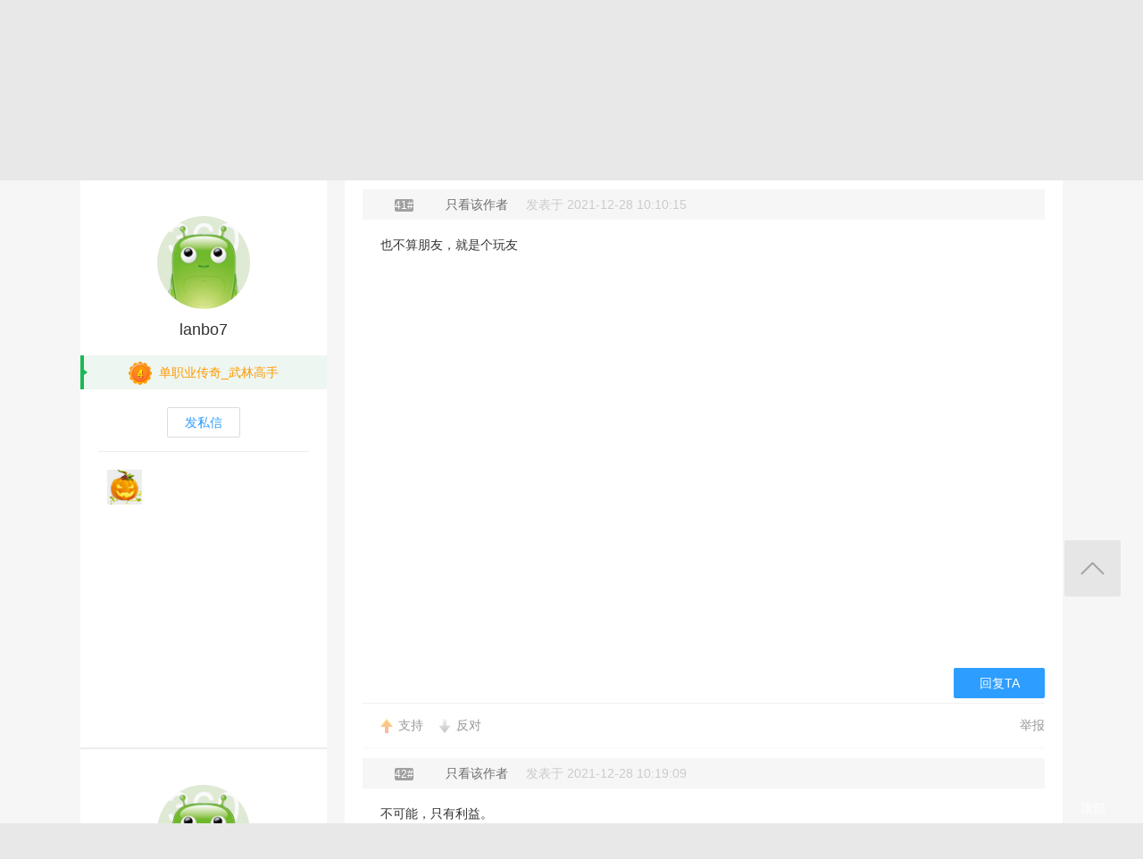

--- FILE ---
content_type: text/html; charset=utf-8
request_url: http://bbs.360game.360.cn/forum.php?mod=viewthread&tid=508644&page=5
body_size: 14276
content:

<!DOCTYPE html PUBLIC "-//W3C//DTD XHTML 1.0 Transitional//EN" "http://www.w3.org/TR/xhtml1/DTD/xhtml1-transitional.dtd">
<html xmlns="http://www.w3.org/1999/xhtml">
<head>
<meta http-equiv="Content-Type" content="text/html; charset=utf-8" />
<title>【话题结束】你通过游戏交到过“朋友”吗? - 第5页 - 玩家交流 － 热血战歌之创世官方论坛 -  360游戏论坛 </title>
<link href="http://bbs.360game.360.cn/forum.php?mod=viewthread&tid=508644" rel="canonical" />
<meta name="keywords" content="【话题结束】你通过游戏交到过“朋友”吗?" />
<meta name="description" content=" 【话题结束】你通过游戏交到过“朋友”吗? ,360游戏论坛" />
<meta name="author" content="Discuz! Team and Comsenz UI Team" />
<meta name="copyright" content="2001-2013 Comsenz Inc." />
<meta name="MSSmartTagsPreventParsing" content="True" />
<meta http-equiv="MSThemeCompatible" content="Yes" />
<base href="http://bbs.360game.360.cn/" />
    <link rel="stylesheet" type="text/css" href="data/xbox/cache/style_1_common.css?V4A" /><link rel="stylesheet" type="text/css" href="data/xbox/cache/style_1_bg.css?V4A" /><link rel="stylesheet" type="text/css" href="data/xbox/cache/style_1_forum_viewthread.css?V4A" />    <meta name="application-name" content="360游戏论坛" />
<meta name="msapplication-tooltip" content="360游戏论坛" />
<meta name="msapplication-task" content="name=论坛;action-uri=http://bbs.360game.360.cn/forum.php;icon-uri=http://bbs.360game.360.cn/static/image/common/bbs.ico" />
<link rel="archives" title="360游戏论坛" href="http://bbs.360game.360.cn/archiver/" />

    <link rel="stylesheet" type="text/css" href="http://s5.yx-s.com/!e28f1bfa/style.css" />
    <link rel="stylesheet" type="text/css" href="http://s7.qhres2.com/static/3937f4a009c16fd7.css" />
        <script type="text/javascript">var STYLEID = '1', STATICURL = 'static/', IMGDIR = 'static/image/common', VERHASH = 'V4A', charset = 'utf-8', discuz_uid = '0', cookiepre = 'gamebbs_2132_', cookiedomain = '', cookiepath = '/', showusercard = '1', attackevasive = '0', disallowfloat = 'newthread', creditnotice = '1|威望|,2|积分|', defaultstyle = '', REPORTURL = 'aHR0cDovL2Jicy4zNjBnYW1lLjM2MC5jbi9mb3J1bS5waHA/bW9kPXZpZXd0aHJlYWQmdGlkPTUwODY0NCZwYWdlPTU=', SITEURL = 'http://bbs.360game.360.cn/', JSPATH = 'static/js/', DYNAMICURL = '';</script>

    <script src="http://s8.yx-s.com/!58b63dd3/static/js/common.js" type="text/javascript"></script>
    <script src="http://s8.yx-s.com/!58b63dd3/static/js/jquery.js" type="text/javascript" type="text/javascript"></script>
    <script src="http://s5.qhres2.com/!4fd2f078/handlebars.min.js" type="text/javascript" type="text/javascript"></script>
    <script src="http://s6.yx-s.com/!2055be73/slider.js" type="text/javascript"></script>
<script src="http://s8.yx-s.com/!58b63dd3/static/js/forum.js" type="text/javascript"></script>

</head>

<body id="nv_forum" class="pg_viewthread" onkeydown="if(event.keyCode==27) return false;">
<div id="append_parent"></div><div id="ajaxwaitid"></div>
<div id="toptb" class="cl">
<div class="wp">
<div class="z">                    <!--<a href="javascript:;"  onclick="setHomepage('http://bbs.360game.360.cn/');">设为首页</a>-->                    <!--<a href="http://bbs.360game.360.cn/"  onclick="addFavorite(this.href, '360游戏论坛');return false;">收藏本站</a>--></div>
<div class="y">
<!--a id="switchblind" href="javascript:;" onclick="toggleBlind(this)" title="开启辅助访问" class="switchblind">开启辅助访问</a-->
<!--a href="javascript:;" id="switchwidth" onclick="widthauto(this)" title="切换到窄版" class="switchwidth">切换到窄版</a-->
                    </div>
</div>
</div>

        <ul id="myprompt_menu" class="p_pop" style="display: none;" onmousemove="showMenu({'ctrlid':'myprompt'});">
       </ul>

<div id="sslct_menu" class="cl p_pop" style="display: none;">
<span class="sslct_btn" onclick="extstyle('')" title="默认"><i></i></span><span class="sslct_btn" onclick="extstyle('./template/xboxbbs/style/t5')" title="蓝"><i style='background:#0053B9'></i></span>
<span class="sslct_btn" onclick="extstyle('./template/xboxbbs/style/t3')" title="橙"><i style='background:#FE9500'></i></span>
<span class="sslct_btn" onclick="extstyle('./template/xboxbbs/style/t1')" title="红"><i style='background:#BA350F'></i></span>
<span class="sslct_btn" onclick="extstyle('./template/xboxbbs/style/t2')" title="青"><i style='background:#429296'></i></span>
<span class="sslct_btn" onclick="extstyle('./template/xboxbbs/style/t4')" title="紫"><i style='background:#9934B7'></i></span>
</div>
<ul id="myitem_menu" class="p_pop" style="display: none;">
<li><a href="http://bbs.360game.360.cn/forum.php?mod=guide&amp;view=my">帖子</a></li>
<li><a href="http://bbs.360game.360.cn/home.php?mod=space&amp;do=favorite&amp;view=me">收藏</a></li>
<li><a href="http://bbs.360game.360.cn/home.php?mod=space&amp;do=friend">好友</a></li>
</ul><div id="qmenu_menu" class="p_pop blk" style="display: none;">
<div class="ptm pbw hm">
请 <a href="javascript:;" class="xi2" onclick="lsSubmit()"><strong>登录</strong></a> 后使用快捷导航<br />没有帐号？<a href="member.php?mod=register.php" class="xi2 xw1">注册</a>
</div>
<div id="fjump_menu" class="btda"></div></div>        <!--header-->
        <!--
        <div class="s_header">
            <div class="s_main">
                <p class="loc">
                    <a href="http://360game.360.cn" target="_blank" class="home">游戏大厅首页</a>
                </p>
            </div>
        </div>
        -->
        <!--header结束-->
        <!--导航-->
        <div class="s_menu">
            <div class="s_main clearfix" style="position:relative;">
                <a target="_blank" class="logo">360游戏中心论坛</a>
                <div class="nav clearfix">
                    <a href="http://bbs.360game.360.cn" target="_blank" data-bk="xbox-bbs-index" class="abb_btn ">论坛首页 </a>
                    <span class="m_b cur">
                        <a href="javascript:;" class="abb_btn">版块</a>
                            <div class="bor yxList clearfix all_forums" data-bk="xbox-bbs-bk">
        <p class="yx_tab">
        <span class="myList" style="display:none;margin-right:8px; padding-right:8px;"><a data-group="myforums" href="javascript:;">我常逛的</a></span>
        <span class="bbsList"  style="background:none;"><a data-group="LTLB" href="javascript:;">论坛列表</a></span>
    </p>
    <div class="yx_tag">
        <ul id="myforums" data-group="myforums" style="display:none;">
        </ul>
        <ul id="bbsList" data-group="LTLB" style="display:none">
            <li>
                <span></span>
                <p>
                                        <a href="forum-2794-2795-1.html" target="_blank">逃跑吧！少年</a>
                                        <a href="forum-2790-2792-1.html" target="_blank">三国群将传</a>
                                        <a href="forum-2786-2787-1.html" target="_blank">百战沙城</a>
                                        <a href="forum-2782-2783-1.html" target="_blank">战争策略专区</a>
                                        <a href="forum-2779-2780-1.html" target="_blank">三界</a>
                                        <a href="forum-2775-2776-1.html" target="_blank">皇上吉祥2</a>
                                        <a href="forum-2772-2773-1.html" target="_blank">梦幻花园</a>
                                        <a href="forum-2767-2770-1.html" target="_blank">双生幻想</a>
                                        <a href="forum-2766-2768-1.html" target="_blank">梦幻家园</a>
                                        <a href="forum-2763-2764-1.html" target="_blank">伏妖绘卷</a>
                                        <a href="forum-2759-2761-1.html" target="_blank">塞尔之光</a>
                                        <a href="forum-2756-2757-1.html" target="_blank">热门网络游戏综合讨论区</a>
                                        <a href="forum-2751-2754-1.html" target="_blank">冰火启示录</a>
                                        <a href="forum-2748-2749-1.html" target="_blank">七雄纷争</a>
                                        <a href="forum-2742-2746-1.html" target="_blank">仙梦奇缘</a>
                                        <a href="forum-2729-2732-1.html" target="_blank">诛仙</a>
                                        <a href="forum-2728-2730-1.html" target="_blank">青云诀2</a>
                                        <a href="forum-2724-2727-1.html" target="_blank">圣魔印</a>
                                        <a href="forum-2721-2722-1.html" target="_blank">原始传奇网页版</a>
                                        <a href="forum-2718-2719-1.html" target="_blank">新神魔大陆</a>
                                        <a href="forum-2710-2713-1.html" target="_blank">少年三国志2</a>
                                        <a href="forum-2707-2708-1.html" target="_blank">神将屠龙</a>
                                        <a href="forum-2701-2702-1.html" target="_blank">全民仙战</a>
                                        <a href="forum-2696-2699-1.html" target="_blank">天命神话</a>
                                        <a href="forum-2686-2687-1.html" target="_blank">传奇国度</a>
                                        <a href="forum-2683-2684-1.html" target="_blank">兵法三十七计</a>
                                        <a href="forum-2675-2681-1.html" target="_blank">生死狙击</a>
                                        <a href="forum-2671-2672-1.html" target="_blank">山河图志</a>
                                        <a href="forum-2656-2657-1.html" target="_blank">斗罗大陆</a>
                                        <a href="forum-2649-2651-1.html" target="_blank">战地联盟</a>
                                        <a href="forum-2635-2636-1.html" target="_blank">巅峰战舰</a>
                                        <a href="forum-2628-2629-1.html" target="_blank">英魂之刃</a>
                                        <a href="forum-2624-2625-1.html" target="_blank">巅峰坦克</a>
                                        <a href="forum-2614-2617-1.html" target="_blank">爱の福利转圈圈</a>
                                        <a href="forum-2611-2612-1.html" target="_blank">神魔传说</a>
                                        <a href="forum-2608-2610-1.html" target="_blank">神座</a>
                                        <a href="forum-2601-2602-1.html" target="_blank">热血战歌之创世</a>
                                        <a href="forum-2599-2606-1.html" target="_blank">三国群英传一统天下</a>
                                    </p>
            </li>
        </ul>
    </div>
</div>
<script id="myforums_template" type="text/x-handlebars-template">
    <li>
        <span></span>
        <p>
        {{#each this}}
            <a href="{{this.url}}" target="_blank">{{this.fname}}</a>
        {{/each}}
        </p>
    </li>
</script>
<script>
var all_forums    = [];
var ajax_load_myforums_lock = false;
var ajax_loaded   = false;
var load_myforums = function(callback){
    if( ajax_load_myforums_lock ){
        setTimeout(function(){
            if( callback&&(typeof callback=='function') ){
                load_myforums(callback);
            }else{
                load_myforums();
            }
        },1000 );
        return true;
    }
    if( ajax_loaded ){
        if( callback&&(typeof callback=='function') ){
            callback();
        }
        return true;
    }
    if(all_forums.length<=0) {
        jQuery.ajax({
            url      : '/api/api.php?c=get_myforums',
            dataType : 'json',
            "beforeSend" : function(e){
                ajax_load_myforums_lock = true;
            },
            success  : function(e){
                console.log(e,'======>')
                if( e.errno==0 && e.data && e.data.length>0 ){
                    jQuery('.myList').addClass('cur').siblings().removeClass('cur');
                    jQuery('#myforums').css('display','block').siblings().css("display",'block');
                    all_forums = e.data;
                }else{
                    jQuery('.bbsList').addClass('cur').siblings().removeClass('cur');
                    jQuery('#bbsList').css('display','block').siblings().css('display','none')
                }
                ajax_loaded = true;
                if( callback&&(typeof callback=='function') ){
                    callback();
                }
            },
            error    : function(){
            },
            complete : function(e){
                ajax_load_myforums_lock = false;
            }
        });
    }else {
        ajax_loaded = true;
        callback();
    }
}
jQuery(function(){
    var addended_myforums = false;
    var append_myforums = function(){
        if( all_forums.length>0 ){
            var myforums_template = Handlebars.compile( jQuery("#myforums_template").html() );
            jQuery("#myforums").prepend( myforums_template(all_forums) );
            jQuery(".all_forums .yx_tab span").eq(0).show().addClass("cur").siblings().removeClass("cur");
            jQuery("#myforums").show().siblings().hide();
        }
    }
    jQuery(".m_b .abb_btn").on("mouseover",function(){
        if( addended_myforums ){
            return true;
        }
        addended_myforums = true;
        //load_myforums(append_myforums);
    });
    jQuery(".all_forums .yx_tab a").on("click",function(){
        var group = jQuery(this).data("group");
        jQuery(this).parent().addClass("cur").siblings().removeClass("cur");
        jQuery(".all_forums .yx_tag ul[data-group="+group+"]").fadeIn(200).siblings().hide();
    });
    load_myforums(append_myforums);
});
</script>
                    </span>
                    <a href="/forum.php?mod=post&amp;action=newthread&amp;fid=2602" data-bk="xbox-bbs-zl" target="_blank" class="abb_btn ">发帖</a>
                    <!--
                    <a href="http://bbs.360game.360.cn/home.php?mod=space&amp;uid=0" data-bk="xbox-bbs-zl" target="_blank" class="abb_btn ">个人资料</a>
                    -->
                    </div>
                <div class="login">
                    <div class="loginBefore" id="um1"><a class="btn reg" data-bk="xbox-bbs-register" href="member.php?mod=register.php">注册</a> <a data-bk="xbox-bbs-login" class="btn" href="member.php?mod=logging&amp;action=login">登录</a> </div>
                </div>
            </div>
        </div>
        <script>
            jQuery(".m_b").hover(function(){
                jQuery(this).find(".bor").show();
            },function(){
                jQuery(this).find(".bor").hide();
            })
        </script>
        <!--导航end-->

<div class="wrap">
<script type="text/javascript">var fid = parseInt('2602'), tid = parseInt('508644');</script>

<script src="static/js/forum_viewthread.js?V4A" type="text/javascript"></script>
<script type="text/javascript">zoomstatus = parseInt(1);var imagemaxwidth = '730';var aimgcount = new Array();</script>

<div class="s_content">
<div class="s_main pt25">
  <div class="xqy">
        <div class="cate">
            <!-- <a class="sy" href="/" target="_blank">首页</a> -->
            <p>&nbsp;&nbsp;&gt;&nbsp;&nbsp;<a href="forum-2601-2602-1.html" target="_blank">热血战歌之创世</a>&nbsp;&nbsp;&gt;&nbsp;&nbsp;【话题结束】你通过游戏交到过“朋友”吗?</p>
        </div>


<div class="reply clearfix paging">
    <p class="reply_btn">
        <a onclick="showWindow('reply', 'forum.php?mod=post&action=reply&fid=2602&tid=508644')"  class="btn rep" href="javascript:;" title="回复">回复</a>
<a href="http://bbs.360game.360.cn/forum.php?mod=post&amp;action=newthread&amp;fid=2602" target="_blank" class="btn post">发表帖子</a>
    </p>
    <div class="page">
        <span class="pgb y"  ><a href="http://bbs.360game.360.cn/forum.php?gid=2601&fid=2602">返回列表</a></span>
        <div class="pg"><a href="http://bbs.360game.360.cn/forum.php?mod=viewthread&tid=508644&amp;extra=&amp;page=4" class="prev">&nbsp;&nbsp;</a><a href="http://bbs.360game.360.cn/forum.php?mod=viewthread&tid=508644&amp;extra=&amp;page=1">1</a><a href="http://bbs.360game.360.cn/forum.php?mod=viewthread&tid=508644&amp;extra=&amp;page=2">2</a><a href="http://bbs.360game.360.cn/forum.php?mod=viewthread&tid=508644&amp;extra=&amp;page=3">3</a><a href="http://bbs.360game.360.cn/forum.php?mod=viewthread&tid=508644&amp;extra=&amp;page=4">4</a><strong>5</strong><a href="http://bbs.360game.360.cn/forum.php?mod=viewthread&tid=508644&amp;extra=&amp;page=6">6</a><a href="http://bbs.360game.360.cn/forum.php?mod=viewthread&tid=508644&amp;extra=&amp;page=7">7</a><a href="http://bbs.360game.360.cn/forum.php?mod=viewthread&tid=508644&amp;extra=&amp;page=8">8</a><a href="http://bbs.360game.360.cn/forum.php?mod=viewthread&tid=508644&amp;extra=&amp;page=9">9</a><a href="http://bbs.360game.360.cn/forum.php?mod=viewthread&tid=508644&amp;extra=&amp;page=10">10</a><a href="http://bbs.360game.360.cn/forum.php?mod=viewthread&tid=508644&amp;extra=&amp;page=11" class="last">... 11</a><span><input type="text" name="custompage" class="px" size="2" title="输入页码，按回车快速跳转" value="5" onkeydown="if(event.keyCode==13) {window.location='forum.php?mod=viewthread&tid=508644&amp;extra=&amp;page='+this.value;; doane(event);}" /><span title="共 11 页"> / 11 页</span></span><a href="http://bbs.360game.360.cn/forum.php?mod=viewthread&tid=508644&amp;extra=&amp;page=6" class="nxt">下一页</a></div>    </div>
</div>

<div id="postlist" class="bbsList mt20">
    <ul class="clearfix">        <li id="post_4032847"  >
             <!--用户信息-->
<div class="bbs_bg" class="plhin">
<div class="bbs_bg2 clearfix">
<div class="bbs_l bgw">
    <div class="bbs_l_scroll">
        <a class="bbs_img" href="home.php?mod=space&uid=14821488" target="_blank" title="lanbo7">
            <img src="static/image/common/new_imgs/wan_noavatar_middle.jpg" alt="lanbo7"/>
        </a>
        <a class="bbs_name user_group_ext_nickcolor_8284" href="home.php?mod=space&uid=14821488" title="lanbo7" target="_blank">lanbo7</a>
                <div class="level l1">
            <span><i class="w"><img src="http://p5.yx-s.com/d/inn/921bc111/4.png" alt="单职业传奇_武林高手"></i><font color="#FF9900">单职业传奇_武林高手</font></span>
        </div>
                        <a href="http://bbs.360game.360.cn/home.php?mod=spacecp&amp;ac=pm&amp;op=showmsg&amp;handlekey=showmsg_14821488&amp;touid=14821488&amp;pmid=0&amp;daterange=2&amp;pid=4032847&amp;tid=508644" onclick="showWindow('sendpm', this.href);" title="私信" class="fsx">发私信</a>
        
                                <a href="http://bbs.360game.360.cn/home.php?mod=space&amp;uid=14821488" target="_blank">
        <ul class="medal clearfix">
                                                <li>
                <img src="https://p1.ssl.qhimg.com/t0136ffd19fadd9c1e9.gif" alt="邪恶的南瓜" id="md_4032847_325" onmouseover="showMenu({'ctrlid':this.id, 'menuid':'md_325_menu', 'pos':'12!'});">
            </li>
                                </ul>
                </a>
            </div>
</div>
<div class="bbs_r bgw user_group_ext_background_8284" id="pid4032847" summary="pid4032847">
                <div class="author">
                        <p class="bbs_zz">
                <a href="http://bbs.360game.360.cn/forum.php?mod=redirect&goto=findpost&ptid=508644&pid=4032847" id="postnum4032847" onclick="setCopy(this.href, '帖子地址复制成功');return false;">
                                                                                                    <span class="bbs_cate n5"> 41#</span>
                                                                                        </a>
                                                <a href="http://bbs.360game.360.cn/forum.php?mod=viewthread&amp;tid=508644&amp;page=5&amp;authorid=14821488" rel="nofollow">只看该作者</a>
                                <span class="time">发表于 2021-12-28 10:10:15</span>
            </p>
                                            </div>
        <div class="bbs_cons"><style type="text/css">.pcb{margin-right:0}</style><div class="pcb">
<div class="t_fsz">
<table cellspacing="0" cellpadding="0"><tr><td class="t_f" id="postmessage_4032847">
也不算朋友，就是个玩友</td></tr></table>


</div>
<div id="comment_4032847" class="cm">
</div>

<div id="post_rate_div_4032847"></div>
</div>
        </div>
                                        <a class="btn reBtn" href="forum.php?mod=post&amp;action=reply&amp;fid=2602&amp;tid=508644&amp;repquote=4032847&amp;extra=&amp;page=5" onclick="showWindow('reply', this.href)">回复TA</a>
                            <div class="review">
            <p class="review_l">
                                                                                <a class="r2" href="forum.php?mod=misc&amp;action=postreview&amp;do=support&amp;tid=508644&amp;pid=4032847"  onclick="showWindow('login', this.href)" onmouseover="this.title = ($('review_support_4032847').innerHTML ? $('review_support_4032847').innerHTML : 0) + ' 人 支持'">支持 <span id="review_support_4032847"></span></a>
                <a class="r3" href="forum.php?mod=misc&amp;action=postreview&amp;do=against&amp;tid=508644&amp;pid=4032847"  onclick="showWindow('login', this.href)" onmouseover="this.title = ($('review_against_4032847').innerHTML ? $('review_against_4032847').innerHTML : 0) + ' 人 反对'">反对 <span id="review_against_4032847"></span></a>
                                            </p>
            <p class="review_r">
                                                                                                                                                                                <a href="javascript:;" onclick="showWindow('miscreport4032847', 'misc.php?mod=report&rtype=post&rid=4032847&tid=508644&fid=2602', 'get', -1);return false;">举报</a>
                                            </p>
        </div>
            </div>
</div>
</div>
        </li>        <li id="post_4032854"  >
             <!--用户信息-->
<div class="bbs_bg" class="plhin">
<div class="bbs_bg2 clearfix">
<div class="bbs_l bgw">
    <div class="bbs_l_scroll">
        <a class="bbs_img" href="home.php?mod=space&uid=417723178" target="_blank" title="自由民歌">
            <img src="static/image/common/new_imgs/wan_noavatar_middle.jpg" alt="自由民歌"/>
        </a>
        <a class="bbs_name user_group_ext_nickcolor_8284" href="home.php?mod=space&uid=417723178" title="自由民歌" target="_blank">自由民歌</a>
                <div class="level l1">
            <span><i class="w"><img src="http://p5.yx-s.com/d/inn/921bc111/4.png" alt="单职业传奇_武林高手"></i><font color="#FF9900">单职业传奇_武林高手</font></span>
        </div>
                        <a href="http://bbs.360game.360.cn/home.php?mod=spacecp&amp;ac=pm&amp;op=showmsg&amp;handlekey=showmsg_417723178&amp;touid=417723178&amp;pmid=0&amp;daterange=2&amp;pid=4032854&amp;tid=508644" onclick="showWindow('sendpm', this.href);" title="私信" class="fsx">发私信</a>
        
                    </div>
</div>
<div class="bbs_r bgw user_group_ext_background_8284" id="pid4032854" summary="pid4032854">
                <div class="author">
                        <p class="bbs_zz">
                <a href="http://bbs.360game.360.cn/forum.php?mod=redirect&goto=findpost&ptid=508644&pid=4032854" id="postnum4032854" onclick="setCopy(this.href, '帖子地址复制成功');return false;">
                                                                                                    <span class="bbs_cate n5"> 42#</span>
                                                                                        </a>
                                                <a href="http://bbs.360game.360.cn/forum.php?mod=viewthread&amp;tid=508644&amp;page=5&amp;authorid=417723178" rel="nofollow">只看该作者</a>
                                <span class="time">发表于 2021-12-28 10:19:09</span>
            </p>
                                            </div>
        <div class="bbs_cons"><div class="pcb">
<div class="t_fsz">
<table cellspacing="0" cellpadding="0"><tr><td class="t_f" id="postmessage_4032854">
不可能，只有利益。</td></tr></table>


</div>
<div id="comment_4032854" class="cm">
</div>

<div id="post_rate_div_4032854"></div>
</div>
        </div>
                                        <a class="btn reBtn" href="forum.php?mod=post&amp;action=reply&amp;fid=2602&amp;tid=508644&amp;repquote=4032854&amp;extra=&amp;page=5" onclick="showWindow('reply', this.href)">回复TA</a>
                            <div class="review">
            <p class="review_l">
                                                                                <a class="r2" href="forum.php?mod=misc&amp;action=postreview&amp;do=support&amp;tid=508644&amp;pid=4032854"  onclick="showWindow('login', this.href)" onmouseover="this.title = ($('review_support_4032854').innerHTML ? $('review_support_4032854').innerHTML : 0) + ' 人 支持'">支持 <span id="review_support_4032854"></span></a>
                <a class="r3" href="forum.php?mod=misc&amp;action=postreview&amp;do=against&amp;tid=508644&amp;pid=4032854"  onclick="showWindow('login', this.href)" onmouseover="this.title = ($('review_against_4032854').innerHTML ? $('review_against_4032854').innerHTML : 0) + ' 人 反对'">反对 <span id="review_against_4032854"></span></a>
                                            </p>
            <p class="review_r">
                                                                                                                                                                                <a href="javascript:;" onclick="showWindow('miscreport4032854', 'misc.php?mod=report&rtype=post&rid=4032854&tid=508644&fid=2602', 'get', -1);return false;">举报</a>
                                            </p>
        </div>
            </div>
</div>
</div>
        </li>        <li id="post_4032856"  >
             <!--用户信息-->
<div class="bbs_bg" class="plhin">
<div class="bbs_bg2 clearfix">
<div class="bbs_l bgw">
    <div class="bbs_l_scroll">
        <a class="bbs_img" href="home.php?mod=space&uid=1474152861" target="_blank" title="a2931894959">
            <img src="static/image/common/new_imgs/wan_noavatar_middle.jpg" alt="a2931894959"/>
        </a>
        <a class="bbs_name user_group_ext_nickcolor_8284" href="home.php?mod=space&uid=1474152861" title="a2931894959" target="_blank">a2931894959</a>
                <div class="level l1">
            <span><i class="w"><img src="http://p5.yx-s.com/d/inn/921bc111/4.png" alt="单职业传奇_武林高手"></i><font color="#FF9900">单职业传奇_武林高手</font></span>
        </div>
                        <a href="http://bbs.360game.360.cn/home.php?mod=spacecp&amp;ac=pm&amp;op=showmsg&amp;handlekey=showmsg_1474152861&amp;touid=1474152861&amp;pmid=0&amp;daterange=2&amp;pid=4032856&amp;tid=508644" onclick="showWindow('sendpm', this.href);" title="私信" class="fsx">发私信</a>
        
                    </div>
</div>
<div class="bbs_r bgw user_group_ext_background_8284" id="pid4032856" summary="pid4032856">
                <div class="author">
                        <p class="bbs_zz">
                <a href="http://bbs.360game.360.cn/forum.php?mod=redirect&goto=findpost&ptid=508644&pid=4032856" id="postnum4032856" onclick="setCopy(this.href, '帖子地址复制成功');return false;">
                                                                                                    <span class="bbs_cate n5"> 43#</span>
                                                                                        </a>
                                                <a href="http://bbs.360game.360.cn/forum.php?mod=viewthread&amp;tid=508644&amp;page=5&amp;authorid=1474152861" rel="nofollow">只看该作者</a>
                                <span class="time">发表于 2021-12-28 10:19:43</span>
            </p>
                                            </div>
        <div class="bbs_cons"><div class="pcb">
<div class="t_fsz">
<table cellspacing="0" cellpadding="0"><tr><td class="t_f" id="postmessage_4032856">
有啊，不过没得相聚喝两杯</td></tr></table>


</div>
<div id="comment_4032856" class="cm">
</div>

<div id="post_rate_div_4032856"></div>
</div>
        </div>
                                        <a class="btn reBtn" href="forum.php?mod=post&amp;action=reply&amp;fid=2602&amp;tid=508644&amp;repquote=4032856&amp;extra=&amp;page=5" onclick="showWindow('reply', this.href)">回复TA</a>
                            <div class="review">
            <p class="review_l">
                                                                                <a class="r2" href="forum.php?mod=misc&amp;action=postreview&amp;do=support&amp;tid=508644&amp;pid=4032856"  onclick="showWindow('login', this.href)" onmouseover="this.title = ($('review_support_4032856').innerHTML ? $('review_support_4032856').innerHTML : 0) + ' 人 支持'">支持 <span id="review_support_4032856"></span></a>
                <a class="r3" href="forum.php?mod=misc&amp;action=postreview&amp;do=against&amp;tid=508644&amp;pid=4032856"  onclick="showWindow('login', this.href)" onmouseover="this.title = ($('review_against_4032856').innerHTML ? $('review_against_4032856').innerHTML : 0) + ' 人 反对'">反对 <span id="review_against_4032856"></span></a>
                                            </p>
            <p class="review_r">
                                                                                                                                                                                <a href="javascript:;" onclick="showWindow('miscreport4032856', 'misc.php?mod=report&rtype=post&rid=4032856&tid=508644&fid=2602', 'get', -1);return false;">举报</a>
                                            </p>
        </div>
            </div>
</div>
</div>
        </li>        <li id="post_4032863"  >
             <!--用户信息-->
<div class="bbs_bg" class="plhin">
<div class="bbs_bg2 clearfix">
<div class="bbs_l bgw">
    <div class="bbs_l_scroll">
        <a class="bbs_img" href="home.php?mod=space&uid=2973501873" target="_blank" title="酒心巧克力119">
            <img src="static/image/common/new_imgs/wan_noavatar_middle.jpg" alt="酒心巧克力119"/>
        </a>
        <a class="bbs_name user_group_ext_nickcolor_8286" href="home.php?mod=space&uid=2973501873" title="酒心巧克力119" target="_blank">酒心巧克力119</a>
                <div class="level l1">
            <span><i class="w"><img src="http://p8.yx-s.com/d/inn/921bc111/6.png" alt="单职业传奇_无双隐士"></i><font color="#990033">单职业传奇_无双隐士</font></span>
        </div>
                        <a href="http://bbs.360game.360.cn/home.php?mod=spacecp&amp;ac=pm&amp;op=showmsg&amp;handlekey=showmsg_2973501873&amp;touid=2973501873&amp;pmid=0&amp;daterange=2&amp;pid=4032863&amp;tid=508644" onclick="showWindow('sendpm', this.href);" title="私信" class="fsx">发私信</a>
        
                    </div>
</div>
<div class="bbs_r bgw user_group_ext_background_8286" id="pid4032863" summary="pid4032863">
                <div class="author">
                        <p class="bbs_zz">
                <a href="http://bbs.360game.360.cn/forum.php?mod=redirect&goto=findpost&ptid=508644&pid=4032863" id="postnum4032863" onclick="setCopy(this.href, '帖子地址复制成功');return false;">
                                                                                                    <span class="bbs_cate n5"> 44#</span>
                                                                                        </a>
                                                <a href="http://bbs.360game.360.cn/forum.php?mod=viewthread&amp;tid=508644&amp;page=5&amp;authorid=2973501873" rel="nofollow">只看该作者</a>
                                <span class="time">发表于 2021-12-28 10:29:09</span>
            </p>
                                            </div>
        <div class="bbs_cons"><div class="pcb">
<div class="t_fsz">
<table cellspacing="0" cellpadding="0"><tr><td class="t_f" id="postmessage_4032863">
 游戏玩的多了，游戏朋友还真没。</td></tr></table>


</div>
<div id="comment_4032863" class="cm">
</div>

<div id="post_rate_div_4032863"></div>
</div>
        </div>
                                        <a class="btn reBtn" href="forum.php?mod=post&amp;action=reply&amp;fid=2602&amp;tid=508644&amp;repquote=4032863&amp;extra=&amp;page=5" onclick="showWindow('reply', this.href)">回复TA</a>
                            <div class="review">
            <p class="review_l">
                                                                                <a class="r2" href="forum.php?mod=misc&amp;action=postreview&amp;do=support&amp;tid=508644&amp;pid=4032863"  onclick="showWindow('login', this.href)" onmouseover="this.title = ($('review_support_4032863').innerHTML ? $('review_support_4032863').innerHTML : 0) + ' 人 支持'">支持 <span id="review_support_4032863"></span></a>
                <a class="r3" href="forum.php?mod=misc&amp;action=postreview&amp;do=against&amp;tid=508644&amp;pid=4032863"  onclick="showWindow('login', this.href)" onmouseover="this.title = ($('review_against_4032863').innerHTML ? $('review_against_4032863').innerHTML : 0) + ' 人 反对'">反对 <span id="review_against_4032863"></span></a>
                                            </p>
            <p class="review_r">
                                                                                                                                                                                <a href="javascript:;" onclick="showWindow('miscreport4032863', 'misc.php?mod=report&rtype=post&rid=4032863&tid=508644&fid=2602', 'get', -1);return false;">举报</a>
                                            </p>
        </div>
            </div>
</div>
</div>
        </li>        <li id="post_4032874"  >
             <!--用户信息-->
<div class="bbs_bg" class="plhin">
<div class="bbs_bg2 clearfix">
<div class="bbs_l bgw">
    <div class="bbs_l_scroll">
        <a class="bbs_img" href="home.php?mod=space&uid=182657424" target="_blank" title="zhenhao88">
            <img src="static/image/common/new_imgs/wan_noavatar_middle.jpg" alt="zhenhao88"/>
        </a>
        <a class="bbs_name user_group_ext_nickcolor_8282" href="home.php?mod=space&uid=182657424" title="zhenhao88" target="_blank">zhenhao88</a>
                <div class="level l1">
            <span><i class="w"><img src="http://p8.yx-s.com/d/inn/921bc111/2.png" alt="单职业传奇_江湖小虾"></i>单职业传奇_江湖小虾</span>
        </div>
                        <a href="http://bbs.360game.360.cn/home.php?mod=spacecp&amp;ac=pm&amp;op=showmsg&amp;handlekey=showmsg_182657424&amp;touid=182657424&amp;pmid=0&amp;daterange=2&amp;pid=4032874&amp;tid=508644" onclick="showWindow('sendpm', this.href);" title="私信" class="fsx">发私信</a>
        
                    </div>
</div>
<div class="bbs_r bgw user_group_ext_background_8282" id="pid4032874" summary="pid4032874">
                <div class="author">
                        <p class="bbs_zz">
                <a href="http://bbs.360game.360.cn/forum.php?mod=redirect&goto=findpost&ptid=508644&pid=4032874" id="postnum4032874" onclick="setCopy(this.href, '帖子地址复制成功');return false;">
                                                                                                    <span class="bbs_cate n5"> 45#</span>
                                                                                        </a>
                                                <a href="http://bbs.360game.360.cn/forum.php?mod=viewthread&amp;tid=508644&amp;page=5&amp;authorid=182657424" rel="nofollow">只看该作者</a>
                                <span class="time">发表于 2021-12-28 10:51:38</span>
            </p>
                                            </div>
        <div class="bbs_cons"><div class="pcb">
<div class="t_fsz">
<table cellspacing="0" cellpadding="0"><tr><td class="t_f" id="postmessage_4032874">
你想给自己定啥小目标呢</td></tr></table>


</div>
<div id="comment_4032874" class="cm">
</div>

<div id="post_rate_div_4032874"></div>
</div>
        </div>
                                        <a class="btn reBtn" href="forum.php?mod=post&amp;action=reply&amp;fid=2602&amp;tid=508644&amp;repquote=4032874&amp;extra=&amp;page=5" onclick="showWindow('reply', this.href)">回复TA</a>
                            <div class="review">
            <p class="review_l">
                                                                                <a class="r2" href="forum.php?mod=misc&amp;action=postreview&amp;do=support&amp;tid=508644&amp;pid=4032874"  onclick="showWindow('login', this.href)" onmouseover="this.title = ($('review_support_4032874').innerHTML ? $('review_support_4032874').innerHTML : 0) + ' 人 支持'">支持 <span id="review_support_4032874"></span></a>
                <a class="r3" href="forum.php?mod=misc&amp;action=postreview&amp;do=against&amp;tid=508644&amp;pid=4032874"  onclick="showWindow('login', this.href)" onmouseover="this.title = ($('review_against_4032874').innerHTML ? $('review_against_4032874').innerHTML : 0) + ' 人 反对'">反对 <span id="review_against_4032874"></span></a>
                                            </p>
            <p class="review_r">
                                                                                                                                                                                <a href="javascript:;" onclick="showWindow('miscreport4032874', 'misc.php?mod=report&rtype=post&rid=4032874&tid=508644&fid=2602', 'get', -1);return false;">举报</a>
                                            </p>
        </div>
            </div>
</div>
</div>
        </li>        <li id="post_4032895"  >
             <!--用户信息-->
<div class="bbs_bg" class="plhin">
<div class="bbs_bg2 clearfix">
<div class="bbs_l bgw">
    <div class="bbs_l_scroll">
        <a class="bbs_img" href="home.php?mod=space&uid=105189934" target="_blank" title="昆仑之巅0110">
            <img src="static/image/common/new_imgs/wan_noavatar_middle.jpg" alt="昆仑之巅0110"/>
        </a>
        <a class="bbs_name user_group_ext_nickcolor_8281" href="home.php?mod=space&uid=105189934" title="昆仑之巅0110" target="_blank">昆仑之巅0110</a>
                <div class="level l1">
            <span><i class="w"><img src="http://p6.yx-s.com/d/inn/921bc111/1.png" alt="单职业传奇_武林新丁"></i>单职业传奇_武林新丁</span>
        </div>
                        <a href="http://bbs.360game.360.cn/home.php?mod=spacecp&amp;ac=pm&amp;op=showmsg&amp;handlekey=showmsg_105189934&amp;touid=105189934&amp;pmid=0&amp;daterange=2&amp;pid=4032895&amp;tid=508644" onclick="showWindow('sendpm', this.href);" title="私信" class="fsx">发私信</a>
        
                    </div>
</div>
<div class="bbs_r bgw user_group_ext_background_8281" id="pid4032895" summary="pid4032895">
                <div class="author">
                        <p class="bbs_zz">
                <a href="http://bbs.360game.360.cn/forum.php?mod=redirect&goto=findpost&ptid=508644&pid=4032895" id="postnum4032895" onclick="setCopy(this.href, '帖子地址复制成功');return false;">
                                                                                                    <span class="bbs_cate n5"> 46#</span>
                                                                                        </a>
                                                <a href="http://bbs.360game.360.cn/forum.php?mod=viewthread&amp;tid=508644&amp;page=5&amp;authorid=105189934" rel="nofollow">只看该作者</a>
                                <span class="time">发表于 2021-12-28 12:06:24</span>
            </p>
                                            </div>
        <div class="bbs_cons"><div class="pcb">
<div class="t_fsz">
<table cellspacing="0" cellpadding="0"><tr><td class="t_f" id="postmessage_4032895">
必须的@@@@@@</td></tr></table>


</div>
<div id="comment_4032895" class="cm">
</div>

<div id="post_rate_div_4032895"></div>
</div>
        </div>
                                        <a class="btn reBtn" href="forum.php?mod=post&amp;action=reply&amp;fid=2602&amp;tid=508644&amp;repquote=4032895&amp;extra=&amp;page=5" onclick="showWindow('reply', this.href)">回复TA</a>
                            <div class="review">
            <p class="review_l">
                                                                                <a class="r2" href="forum.php?mod=misc&amp;action=postreview&amp;do=support&amp;tid=508644&amp;pid=4032895"  onclick="showWindow('login', this.href)" onmouseover="this.title = ($('review_support_4032895').innerHTML ? $('review_support_4032895').innerHTML : 0) + ' 人 支持'">支持 <span id="review_support_4032895"></span></a>
                <a class="r3" href="forum.php?mod=misc&amp;action=postreview&amp;do=against&amp;tid=508644&amp;pid=4032895"  onclick="showWindow('login', this.href)" onmouseover="this.title = ($('review_against_4032895').innerHTML ? $('review_against_4032895').innerHTML : 0) + ' 人 反对'">反对 <span id="review_against_4032895"></span></a>
                                            </p>
            <p class="review_r">
                                                                                                                                                                                <a href="javascript:;" onclick="showWindow('miscreport4032895', 'misc.php?mod=report&rtype=post&rid=4032895&tid=508644&fid=2602', 'get', -1);return false;">举报</a>
                                            </p>
        </div>
            </div>
</div>
</div>
        </li>        <li id="post_4032897"  >
             <!--用户信息-->
<div class="bbs_bg" class="plhin">
<div class="bbs_bg2 clearfix">
<div class="bbs_l bgw">
    <div class="bbs_l_scroll">
        <a class="bbs_img" href="home.php?mod=space&uid=3320796577" target="_blank" title="努力的肝帝">
            <img src="static/image/common/new_imgs/wan_noavatar_middle.jpg" alt="努力的肝帝"/>
        </a>
        <a class="bbs_name user_group_ext_nickcolor_8283" href="home.php?mod=space&uid=3320796577" title="努力的肝帝" target="_blank">努力的肝帝</a>
                <div class="level l1">
            <span><i class="w"><img src="http://p9.yx-s.com/d/inn/921bc111/3.png" alt="单职业传奇_后起之秀"></i><font color="#3366FF">单职业传奇_后起之秀</font></span>
        </div>
                        <a href="http://bbs.360game.360.cn/home.php?mod=spacecp&amp;ac=pm&amp;op=showmsg&amp;handlekey=showmsg_3320796577&amp;touid=3320796577&amp;pmid=0&amp;daterange=2&amp;pid=4032897&amp;tid=508644" onclick="showWindow('sendpm', this.href);" title="私信" class="fsx">发私信</a>
        
                    </div>
</div>
<div class="bbs_r bgw user_group_ext_background_8283" id="pid4032897" summary="pid4032897">
                <div class="author">
                        <p class="bbs_zz">
                <a href="http://bbs.360game.360.cn/forum.php?mod=redirect&goto=findpost&ptid=508644&pid=4032897" id="postnum4032897" onclick="setCopy(this.href, '帖子地址复制成功');return false;">
                                                                                                    <span class="bbs_cate n5"> 47#</span>
                                                                                        </a>
                                                <a href="http://bbs.360game.360.cn/forum.php?mod=viewthread&amp;tid=508644&amp;page=5&amp;authorid=3320796577" rel="nofollow">只看该作者</a>
                                <span class="time">发表于 2021-12-28 12:13:17</span>
            </p>
                                            </div>
        <div class="bbs_cons"><div class="pcb">
<div class="t_fsz">
<table cellspacing="0" cellpadding="0"><tr><td class="t_f" id="postmessage_4032897">
<br />
通过游戏进入到一个帮会，然后时间久了与许多玩家就成了朋友了！<br />
</td></tr></table>


</div>
<div id="comment_4032897" class="cm">
</div>

<div id="post_rate_div_4032897"></div>
</div>
        </div>
                                        <a class="btn reBtn" href="forum.php?mod=post&amp;action=reply&amp;fid=2602&amp;tid=508644&amp;repquote=4032897&amp;extra=&amp;page=5" onclick="showWindow('reply', this.href)">回复TA</a>
                            <div class="review">
            <p class="review_l">
                                                                                <a class="r2" href="forum.php?mod=misc&amp;action=postreview&amp;do=support&amp;tid=508644&amp;pid=4032897"  onclick="showWindow('login', this.href)" onmouseover="this.title = ($('review_support_4032897').innerHTML ? $('review_support_4032897').innerHTML : 0) + ' 人 支持'">支持 <span id="review_support_4032897"></span></a>
                <a class="r3" href="forum.php?mod=misc&amp;action=postreview&amp;do=against&amp;tid=508644&amp;pid=4032897"  onclick="showWindow('login', this.href)" onmouseover="this.title = ($('review_against_4032897').innerHTML ? $('review_against_4032897').innerHTML : 0) + ' 人 反对'">反对 <span id="review_against_4032897"></span></a>
                                            </p>
            <p class="review_r">
                                                                                                                                                                                <a href="javascript:;" onclick="showWindow('miscreport4032897', 'misc.php?mod=report&rtype=post&rid=4032897&tid=508644&fid=2602', 'get', -1);return false;">举报</a>
                                            </p>
        </div>
            </div>
</div>
</div>
        </li>        <li id="post_4032904"  >
             <!--用户信息-->
<div class="bbs_bg" class="plhin">
<div class="bbs_bg2 clearfix">
<div class="bbs_l bgw">
    <div class="bbs_l_scroll">
        <a class="bbs_img" href="home.php?mod=space&uid=3335254259" target="_blank" title="liyunong06">
            <img src="static/image/common/new_imgs/wan_noavatar_middle.jpg" alt="liyunong06"/>
        </a>
        <a class="bbs_name user_group_ext_nickcolor_8281" href="home.php?mod=space&uid=3335254259" title="liyunong06" target="_blank">liyunong06</a>
                <div class="level l1">
            <span><i class="w"><img src="http://p6.yx-s.com/d/inn/921bc111/1.png" alt="单职业传奇_武林新丁"></i>单职业传奇_武林新丁</span>
        </div>
                        <a href="http://bbs.360game.360.cn/home.php?mod=spacecp&amp;ac=pm&amp;op=showmsg&amp;handlekey=showmsg_3335254259&amp;touid=3335254259&amp;pmid=0&amp;daterange=2&amp;pid=4032904&amp;tid=508644" onclick="showWindow('sendpm', this.href);" title="私信" class="fsx">发私信</a>
        
                    </div>
</div>
<div class="bbs_r bgw user_group_ext_background_8281" id="pid4032904" summary="pid4032904">
                <div class="author">
                        <p class="bbs_zz">
                <a href="http://bbs.360game.360.cn/forum.php?mod=redirect&goto=findpost&ptid=508644&pid=4032904" id="postnum4032904" onclick="setCopy(this.href, '帖子地址复制成功');return false;">
                                                                                                    <span class="bbs_cate n5"> 48#</span>
                                                                                        </a>
                                                <a href="http://bbs.360game.360.cn/forum.php?mod=viewthread&amp;tid=508644&amp;page=5&amp;authorid=3335254259" rel="nofollow">只看该作者</a>
                                <span class="time">发表于 2021-12-28 12:33:48</span>
            </p>
                                            </div>
        <div class="bbs_cons"><div class="pcb">
<div class="t_fsz">
<table cellspacing="0" cellpadding="0"><tr><td class="t_f" id="postmessage_4032904">
交过&nbsp;&nbsp;而且很好。不玩游戏了 还联系</td></tr></table>


</div>
<div id="comment_4032904" class="cm">
</div>

<div id="post_rate_div_4032904"></div>
</div>
        </div>
                                        <a class="btn reBtn" href="forum.php?mod=post&amp;action=reply&amp;fid=2602&amp;tid=508644&amp;repquote=4032904&amp;extra=&amp;page=5" onclick="showWindow('reply', this.href)">回复TA</a>
                            <div class="review">
            <p class="review_l">
                                                                                <a class="r2" href="forum.php?mod=misc&amp;action=postreview&amp;do=support&amp;tid=508644&amp;pid=4032904"  onclick="showWindow('login', this.href)" onmouseover="this.title = ($('review_support_4032904').innerHTML ? $('review_support_4032904').innerHTML : 0) + ' 人 支持'">支持 <span id="review_support_4032904"></span></a>
                <a class="r3" href="forum.php?mod=misc&amp;action=postreview&amp;do=against&amp;tid=508644&amp;pid=4032904"  onclick="showWindow('login', this.href)" onmouseover="this.title = ($('review_against_4032904').innerHTML ? $('review_against_4032904').innerHTML : 0) + ' 人 反对'">反对 <span id="review_against_4032904"></span></a>
                                            </p>
            <p class="review_r">
                                                                                                                                                                                <a href="javascript:;" onclick="showWindow('miscreport4032904', 'misc.php?mod=report&rtype=post&rid=4032904&tid=508644&fid=2602', 'get', -1);return false;">举报</a>
                                            </p>
        </div>
            </div>
</div>
</div>
        </li>        <li id="post_4032908"  >
             <!--用户信息-->
<div class="bbs_bg" class="plhin">
<div class="bbs_bg2 clearfix">
<div class="bbs_l bgw">
    <div class="bbs_l_scroll">
        <a class="bbs_img" href="home.php?mod=space&uid=2563773849" target="_blank" title="14五指山">
            <img src="static/image/common/new_imgs/wan_noavatar_middle.jpg" alt="14五指山"/>
        </a>
        <a class="bbs_name user_group_ext_nickcolor_8286" href="home.php?mod=space&uid=2563773849" title="14五指山" target="_blank">14五指山</a>
                <div class="level l1">
            <span><i class="w"><img src="http://p8.yx-s.com/d/inn/921bc111/6.png" alt="单职业传奇_无双隐士"></i><font color="#990033">单职业传奇_无双隐士</font></span>
        </div>
                        <a href="http://bbs.360game.360.cn/home.php?mod=spacecp&amp;ac=pm&amp;op=showmsg&amp;handlekey=showmsg_2563773849&amp;touid=2563773849&amp;pmid=0&amp;daterange=2&amp;pid=4032908&amp;tid=508644" onclick="showWindow('sendpm', this.href);" title="私信" class="fsx">发私信</a>
        
                    </div>
</div>
<div class="bbs_r bgw user_group_ext_background_8286" id="pid4032908" summary="pid4032908">
                <div class="author">
                        <p class="bbs_zz">
                <a href="http://bbs.360game.360.cn/forum.php?mod=redirect&goto=findpost&ptid=508644&pid=4032908" id="postnum4032908" onclick="setCopy(this.href, '帖子地址复制成功');return false;">
                                                                                                    <span class="bbs_cate n5"> 49#</span>
                                                                                        </a>
                                                <a href="http://bbs.360game.360.cn/forum.php?mod=viewthread&amp;tid=508644&amp;page=5&amp;authorid=2563773849" rel="nofollow">只看该作者</a>
                                <span class="time">发表于 2021-12-28 13:15:13</span>
            </p>
                                            </div>
        <div class="bbs_cons"><div class="pcb">
<div class="t_fsz">
<table cellspacing="0" cellpadding="0"><tr><td class="t_f" id="postmessage_4032908">
交到过朋友，平时有电话、微信联系！</td></tr></table>


</div>
<div id="comment_4032908" class="cm">
</div>

<div id="post_rate_div_4032908"></div>
</div>
        </div>
                                        <a class="btn reBtn" href="forum.php?mod=post&amp;action=reply&amp;fid=2602&amp;tid=508644&amp;repquote=4032908&amp;extra=&amp;page=5" onclick="showWindow('reply', this.href)">回复TA</a>
                            <div class="review">
            <p class="review_l">
                                                                                <a class="r2" href="forum.php?mod=misc&amp;action=postreview&amp;do=support&amp;tid=508644&amp;pid=4032908"  onclick="showWindow('login', this.href)" onmouseover="this.title = ($('review_support_4032908').innerHTML ? $('review_support_4032908').innerHTML : 0) + ' 人 支持'">支持 <span id="review_support_4032908"></span></a>
                <a class="r3" href="forum.php?mod=misc&amp;action=postreview&amp;do=against&amp;tid=508644&amp;pid=4032908"  onclick="showWindow('login', this.href)" onmouseover="this.title = ($('review_against_4032908').innerHTML ? $('review_against_4032908').innerHTML : 0) + ' 人 反对'">反对 <span id="review_against_4032908"></span></a>
                                            </p>
            <p class="review_r">
                                                                                                                                                                                <a href="javascript:;" onclick="showWindow('miscreport4032908', 'misc.php?mod=report&rtype=post&rid=4032908&tid=508644&fid=2602', 'get', -1);return false;">举报</a>
                                            </p>
        </div>
            </div>
</div>
</div>
        </li>        <li id="post_4032930"  >
             <!--用户信息-->
<div class="bbs_bg" class="plhin">
<div class="bbs_bg2 clearfix">
<div class="bbs_l bgw">
    <div class="bbs_l_scroll">
        <a class="bbs_img" href="home.php?mod=space&uid=2874635978" target="_blank" title="梦想还要有的">
            <img src="static/image/common/new_imgs/wan_noavatar_middle.jpg" alt="梦想还要有的"/>
        </a>
        <a class="bbs_name user_group_ext_nickcolor_8282" href="home.php?mod=space&uid=2874635978" title="梦想还要有的" target="_blank">梦想还要有的</a>
                <div class="level l1">
            <span><i class="w"><img src="http://p8.yx-s.com/d/inn/921bc111/2.png" alt="单职业传奇_江湖小虾"></i>单职业传奇_江湖小虾</span>
        </div>
                        <a href="http://bbs.360game.360.cn/home.php?mod=spacecp&amp;ac=pm&amp;op=showmsg&amp;handlekey=showmsg_2874635978&amp;touid=2874635978&amp;pmid=0&amp;daterange=2&amp;pid=4032930&amp;tid=508644" onclick="showWindow('sendpm', this.href);" title="私信" class="fsx">发私信</a>
        
                    </div>
</div>
<div class="bbs_r bgw user_group_ext_background_8282" id="pid4032930" summary="pid4032930">
                <div class="author">
                        <p class="bbs_zz">
                <a href="http://bbs.360game.360.cn/forum.php?mod=redirect&goto=findpost&ptid=508644&pid=4032930" id="postnum4032930" onclick="setCopy(this.href, '帖子地址复制成功');return false;">
                                                                                                    <span class="bbs_cate n5"> 50#</span>
                                                                                        </a>
                                                <a href="http://bbs.360game.360.cn/forum.php?mod=viewthread&amp;tid=508644&amp;page=5&amp;authorid=2874635978" rel="nofollow">只看该作者</a>
                                <span class="time">发表于 2021-12-28 16:21:19</span>
            </p>
                                            </div>
        <div class="bbs_cons"><div class="pcb">
<div class="t_fsz">
<table cellspacing="0" cellpadding="0"><tr><td class="t_f" id="postmessage_4032930">
交到很多朋友</td></tr></table>


</div>
<div id="comment_4032930" class="cm">
</div>

<div id="post_rate_div_4032930"></div>
</div>
        </div>
                                        <a class="btn reBtn" href="forum.php?mod=post&amp;action=reply&amp;fid=2602&amp;tid=508644&amp;repquote=4032930&amp;extra=&amp;page=5" onclick="showWindow('reply', this.href)">回复TA</a>
                            <div class="review">
            <p class="review_l">
                                                                                <a class="r2" href="forum.php?mod=misc&amp;action=postreview&amp;do=support&amp;tid=508644&amp;pid=4032930"  onclick="showWindow('login', this.href)" onmouseover="this.title = ($('review_support_4032930').innerHTML ? $('review_support_4032930').innerHTML : 0) + ' 人 支持'">支持 <span id="review_support_4032930"></span></a>
                <a class="r3" href="forum.php?mod=misc&amp;action=postreview&amp;do=against&amp;tid=508644&amp;pid=4032930"  onclick="showWindow('login', this.href)" onmouseover="this.title = ($('review_against_4032930').innerHTML ? $('review_against_4032930').innerHTML : 0) + ' 人 反对'">反对 <span id="review_against_4032930"></span></a>
                                            </p>
            <p class="review_r">
                                                                                                                                                                                <a href="javascript:;" onclick="showWindow('miscreport4032930', 'misc.php?mod=report&rtype=post&rid=4032930&tid=508644&fid=2602', 'get', -1);return false;">举报</a>
                                            </p>
        </div>
            </div>
</div>
</div>
        </li>    </ul>
<div id="postlistreply" class="pl"><div id="post_new" class="viewthread_table" style="display: none"></div></div>
    <div class="cate_con">
        <div class="cate_con_l bgw"></div>
        <div class="cate_con_r bgw">
            <div class="reply clearfix paging">
                <div class="page">
                    <span class="pgb y"  ><a href="http://bbs.360game.360.cn/forum.php?gid=2601&fid=2602">返回列表</a></span>
                    <div class="pg"><a href="http://bbs.360game.360.cn/forum.php?mod=viewthread&tid=508644&amp;extra=&amp;page=4" class="prev">&nbsp;&nbsp;</a><a href="http://bbs.360game.360.cn/forum.php?mod=viewthread&tid=508644&amp;extra=&amp;page=1">1</a><a href="http://bbs.360game.360.cn/forum.php?mod=viewthread&tid=508644&amp;extra=&amp;page=2">2</a><a href="http://bbs.360game.360.cn/forum.php?mod=viewthread&tid=508644&amp;extra=&amp;page=3">3</a><a href="http://bbs.360game.360.cn/forum.php?mod=viewthread&tid=508644&amp;extra=&amp;page=4">4</a><strong>5</strong><a href="http://bbs.360game.360.cn/forum.php?mod=viewthread&tid=508644&amp;extra=&amp;page=6">6</a><a href="http://bbs.360game.360.cn/forum.php?mod=viewthread&tid=508644&amp;extra=&amp;page=7">7</a><a href="http://bbs.360game.360.cn/forum.php?mod=viewthread&tid=508644&amp;extra=&amp;page=8">8</a><a href="http://bbs.360game.360.cn/forum.php?mod=viewthread&tid=508644&amp;extra=&amp;page=9">9</a><a href="http://bbs.360game.360.cn/forum.php?mod=viewthread&tid=508644&amp;extra=&amp;page=10">10</a><a href="http://bbs.360game.360.cn/forum.php?mod=viewthread&tid=508644&amp;extra=&amp;page=11" class="last">... 11</a><span><input type="text" name="custompage" class="px" size="2" title="输入页码，按回车快速跳转" value="5" onkeydown="if(event.keyCode==13) {window.location='forum.php?mod=viewthread&tid=508644&amp;extra=&amp;page='+this.value;; doane(event);}" /><span title="共 11 页"> / 11 页</span></span><a href="http://bbs.360game.360.cn/forum.php?mod=viewthread&tid=508644&amp;extra=&amp;page=6" class="nxt">下一页</a></div>                </div>
            </div>
        </div>
    </div>
</div>

<form method="post" autocomplete="off" name="modactions" id="modactions">
<input type="hidden" name="formhash" value="a970dc40" />
<input type="hidden" name="optgroup" />
<input type="hidden" name="operation" />
<input type="hidden" name="listextra" value="" />
<input type="hidden" name="page" value="5" />
</form>


<!--[diy=diyfastposttop]--><div id="diyfastposttop" class="area"></div><!--[/diy]-->
<script type="text/javascript">
var postminchars = parseInt('10');
var postmaxchars = parseInt('20000');
var disablepostctrl = parseInt('0');
</script>

<div id="f_pst" class="htz clearfix">
    <div class="htz_l">
        <a href="http://bbs.360game.360.cn/home.php?mod=space&amp;uid=0" target="_blank">
            <img src="static/image/common/new_imgs/wan_noavatar_middle.jpg" alt="">        </a>
    </div>
    <div class="htz_r">
        <form method="post" autocomplete="off" id="fastpostform" action="forum.php?mod=post&amp;action=reply&amp;fid=2602&amp;tid=508644&amp;extra=&amp;replysubmit=yes&amp;infloat=yes&amp;handlekey=fastpost" onSubmit="return fastpostvalidate(this)">
                        <table cellspacing="0" cellpadding="0" width="804">
                <tr>
                    <!--td class="pls">
                                                            </td-->
                    <td class="plc">
                                                
                        <span id="fastpostreturn"></span>

                        
                        <div class="cl">
                            <div id="fastsmiliesdiv" class="y"><div id="fastsmiliesdiv_data"><div id="fastsmilies"></div></div></div>                            <div class="hasfsl" id="fastposteditor">
                                <div class="tedt mtn">
                                    <div class="bar">
                                        <span class="y">
                                                                                        <a href="http://bbs.360game.360.cn/forum.php?mod=post&amp;action=reply&amp;fid=2602&amp;tid=508644" onclick="return switchAdvanceMode(this.href)">高级模式</a>
                                        </span>
                                                                                                                        <script src="static/js/seditor.js?V4A" type="text/javascript"></script>
<div class="fpd">
<a href="javascript:;" title="文字加粗" class="fbld">B</a>
<a href="javascript:;" title="设置文字颜色" class="fclr" id="fastpostforecolor">Color</a>
<a id="fastposturl" href="javascript:;" title="添加链接" class="flnk">Link</a>
<a id="fastpostquote" href="javascript:;" title="引用" class="fqt">Quote</a>
<a id="fastpostcode" href="javascript:;" title="代码" class="fcd">Code</a>
<a href="javascript:;" class="fsml" id="fastpostsml">Smilies</a>
</div>                                    </div>
                                    <div class="area">
                                                                                <div class="pt hm">
                                                                                                                                    您需要登录后才可以回帖 <a href="member.php?mod=logging&amp;action=login" onclick="showWindow('login', this.href)" class="xi2">登录</a> | <a href="member.php?mod=register.php" class="xi2">注册</a>
                                                                                                                                                                            </div>
                                                                            </div>
                                </div>
                            </div>
                        </div>
                        <div id="seccheck_fastpost">
                                                    </div>

                        
                        <input type="hidden" name="formhash" value="a970dc40" />
                        <input type="hidden" name="usesig" value="" />
                        <input type="hidden" name="subject" value="  " />
                        <p class="ptm pnpost">
                                                        <button type="button" onclick="showWindow('login', 'member.php?mod=logging&action=login&guestmessage=yes')" name="replysubmit" id="fastpostsubmit" class="pn pnc vm" value="replysubmit" tabindex="5"><strong>发表回复</strong></button>
                                                                                                                <label for="fastpostrefresh"><input id="fastpostrefresh" type="checkbox" class="pc" />回帖后跳转到最后一页</label>
                            <script type="text/javascript">if(getcookie('fastpostrefresh') == 1) {$('fastpostrefresh').checked=true;}</script>
                                                    </p>
                                            </td>
                </tr>
            </table>
                    </form>
    </div>
</div>


<div id="md_325_menu" class="tip tip_4" style="display: none;">
<div class="tip_horn"></div>
<div class="tip_c">
<h4>邪恶的南瓜</h4>
<p>万圣节勋章</p>
</div>
</div>
<script type="text/javascript">
new lazyload();
</script>
<script type="text/javascript">document.onkeyup = function(e){keyPageScroll(e, 1, 1, 'forum.php?mod=viewthread&tid=508644', 5);}</script>
</div>

<!--<div class="wp mtn">-->
<!--[diy=diy3]--><div id="diy3" class="area"></div><!--[/diy]-->
<!--</div>-->

<script type="text/javascript">
function succeedhandle_followmod(url, msg, values) {
var fObj = $('followmod_'+values['fuid']);
if(values['type'] == 'add') {
fObj.innerHTML = '不收听';
fObj.href = 'home.php?mod=spacecp&ac=follow&op=del&fuid='+values['fuid'];
} else if(values['type'] == 'del') {
fObj.innerHTML = '收听TA';
fObj.href = 'home.php?mod=spacecp&ac=follow&op=add&hash=a970dc40&fuid='+values['fuid'];
}
}
fixed_avatar([4032847,4032854,4032856,4032863,4032874,4032895,4032897,4032904,4032908,4032930], 1);
</script>
<style>
    .userInfo_img{width:102px;height:102px;}
    .userInfo .userPhoto_img_mask_star {
        left: -25px;
        top: -5px;
        width: 152px;
        height: 111px;
    }
</style>
<script type='text/javascript'>
    function loadext(){
        jQuery.ajax({
            url:'/forum.php?mod=ajax&action=user_ext',
            dataType:'json',
            data:{gids:'8284,8286,8282,8281,8283'},
            success:function(data){
                var groupBackgroundCss = '';
                for( var x in data){
                    if(data[x] != false){
                        if(data[x].groupnickcolor){
                            jQuery('.user_group_ext_nickcolor_'+x).each(function(n,i){
                                var n = (jQuery(this).attr('title'));
                                jQuery(this).html('<font color="'+data[x].groupnickcolor+'">'+n+'</font>');
                            });

                        }
                        if(data[x].groupspecialicon){
                            jQuery('.user_group_ext_nickcolor_'+x).
            after('<img src="'+data[x].groupspecialicon+'" style="margin-top:3px;"/>');
                        }
                        if(data[x].groupavatarborder){
                            jQuery('.user_group_ext_avatarborder_'+x).addClass('userPhoto_img_mask_star').css("background",
                                "url("+data[x].groupavatarborder+")");
                        }
                        if(data[x].groupspecialbackground){
                            groupBackgroundCss += '.user_group_ext_background_'+x+'{background-image:url("'+data[x].groupspecialbackground+'");}';
                        }
                    }
                }
                if( groupBackgroundCss ){
                    jQuery('<style type="text/css">'+groupBackgroundCss+'</style>').appendTo("body");
                }
            }
        });
    }

jQuery(function(){
    loadext();
});
</script>
</div>
</div>
<!--吸顶-->
<div class="xd">
    <div class="s_main">
        <p class="xd_tit">【话题结束】你通过游戏交到过“朋友”吗?</p>
        <p class="xd_hf"><a onclick="showWindow('reply', 'forum.php?mod=post&action=reply&fid=2602&tid=508644')" class="btn xdBtn" href="javascript:;" title="回复">回复</a></p>
    </div>
</div>
<!--吸顶end-->
<script>
window.onscroll = function(){
    var oScrolltop = jQuery(window).scrollTop();
    if(oScrolltop>258){
        jQuery(".xd").show();
    }else{
        jQuery(".xd").hide();
    };
    if(oScrolltop>662){
        jQuery(".suck").addClass("cur");
    }else{
        jQuery(".suck").removeClass("cur");
    };
}
</script></div>

    <!-- foot -->
    <div class="s_foot" data-bk="wan-index-footer">
    <div class="s_wrap clearfix">
      <a class="foot_logo c-textHide" href="http://360game.360.cn/" target="_blank">360游戏大厅</a>
      <div class="foot_text">
        <p>
                <a target="_blank" href="mailto:game@360.cn">游戏商务合作</a>
                <a target="_blank" href="http://s.1360.cn/jianhu">游戏组件未成年人家长监护工程</a>
                <a target="_blank" href="http://p9.yx-s.com/t0153c7030cca69eba0.jpg"> 北京世界星辉科技有限责任公司</a>
            </p>
            <p>
              <a target="_blank" href="http://p9.yx-s.com/t012a209900e46bdf7c.jpg"> 京ICP证 140771号</a>
              <span>京ICP备11014623号-1</span>
              <a target="_blank" href="http://p8.yx-s.com/t01d6f46129b45e3f03.jpg"> 京网文[2018]9597-828号</a>
              <a target="_blank" href="http://www.beian.gov.cn/portal/registerSystemInfo?recordcode=11000002002063">京公网安备 11000002002063号</a>
            </p>
            <p>Copyright©2005-2020 360.CN All Rights Reserved 360网页游戏中心</p>
      </div>
    </div>
  </div>
    <!-- /foot --><div class="side_top">
    <a href="javascript:;" class="back_top">返回<br />顶部</a>
    <!--
    <a href="http://bbs.360game.360.cn/thread-268420-1.html" class="bbs_help" target="_blank">论坛帮助</a>
    <a href="javascript:;" class="bbs_hd">微信<br />福利
        <span class="code">
            <div><img src="http://p7.yx-s.com/d/inn/7abf2f87/code.png" height="182" width="159" alt="微信福利" border="0"></div>        </span>
    </a>
    -->
</div>
<script>
jQuery(".back_top").click(function(){
    jQuery("body,html").animate({scrollTop:0},500);
});
jQuery(".bbs_hd").hover(function(){
    jQuery(this).find(".code").stop().animate({right:63},350)
},function(){
    jQuery(this).find(".code").stop().animate({right:-500},350)
})
</script><script type="text/javascript">
    jQuery.ajaxSetup({ cache: false });

jQuery(function(){
    var userstatus = (function($$){
        $$.ajax({
            url: '/misc.php?mod=userstatus&new=0',
            dataType:"json",
            success:function(data){
                if(data.uid>0){
                    $$('#um1').replaceWith('<div class="loginAfter" id="um">'+data.userstatus+'</div>');
                    $$('#myprompt_menu').html(data.usermessage);
                    usermessage(data);
                    $$("#visited_list").html(data.visited_list);
                                $$('#uminfo').html(data.uinfo);
                    if (data.fatie==1)$$('#fatie').show();
        if (data.userinfo)$$('#forumdisplay_uinfo').html(data.userinfo);
        if (data.ismoderator==1)jQuery('input[name="moderate[]"]').show();
        if(data.newpm > 0){
            $$('#myprompt').addClass('showmenu new');
            $$('#myprompt').html('提醒'+'('+data.newpm+')');
        }
                }
            }
        });
        function usermessage(data){
            //$('myprompt_menu').setAttribute('disautofocus',1);
            var loginstatusobj = $$('#loginstatusid').get(0);
            if(loginstatusobj)loginstatusobj.innerHTML = data.invisiblestatus;
        }
    })(jQuery);

});
</script><!--
<script src="http://s0.qhimg.com/static/f5407c785655e6a1/monitor_analytic.js" type="text/javascript"></script>
<script src="http://s9.qhres2.com/!a4eea2b3/wan.monitor_qdas.extend.js" type="text/javascript"></script>
-->
<script src="http://s0.qhimg.com/static/60af173e7b8deda6/monitor-1.4.0.js" type="text/javascript"></script>
<script>
    monitor.setProject('xbox_bbs').getTrack().getClickAndKeydown().getClickHeatmap(10, 1);
</script>
<script>
    jQuery('#bbs_qrcode img').mouseenter(function(){
        jQuery('#bbs_qrcode_adv').fadeIn(200);
    });
    jQuery('#bbs_qrcode').mouseleave(function(){
        jQuery('#bbs_qrcode_adv').stop().fadeOut(200);
    })
</script>
<script src="//s.union.360.cn/72068.js" type="text/javascript"></script>
<!--[if IE 6]>
<script src="static/js/iepng.js" type="text/javascript"></script>
<![endif]-->
</body>
</html>

--- FILE ---
content_type: text/html; charset=utf-8
request_url: http://bbs.360game.360.cn/forum.php?mod=ajax&action=user_ext&gids=8284%2C8286%2C8282%2C8281%2C8283&_=1768989243056
body_size: 170
content:
{"8284":false,"8286":false,"8282":false,"8281":false,"8283":false}

--- FILE ---
content_type: text/html; charset=utf-8
request_url: http://bbs.360game.360.cn/misc.php?mod=userstatus&new=0&_=1768989243057
body_size: 178
content:
{"uid":0,"formhash":"a970dc40"}